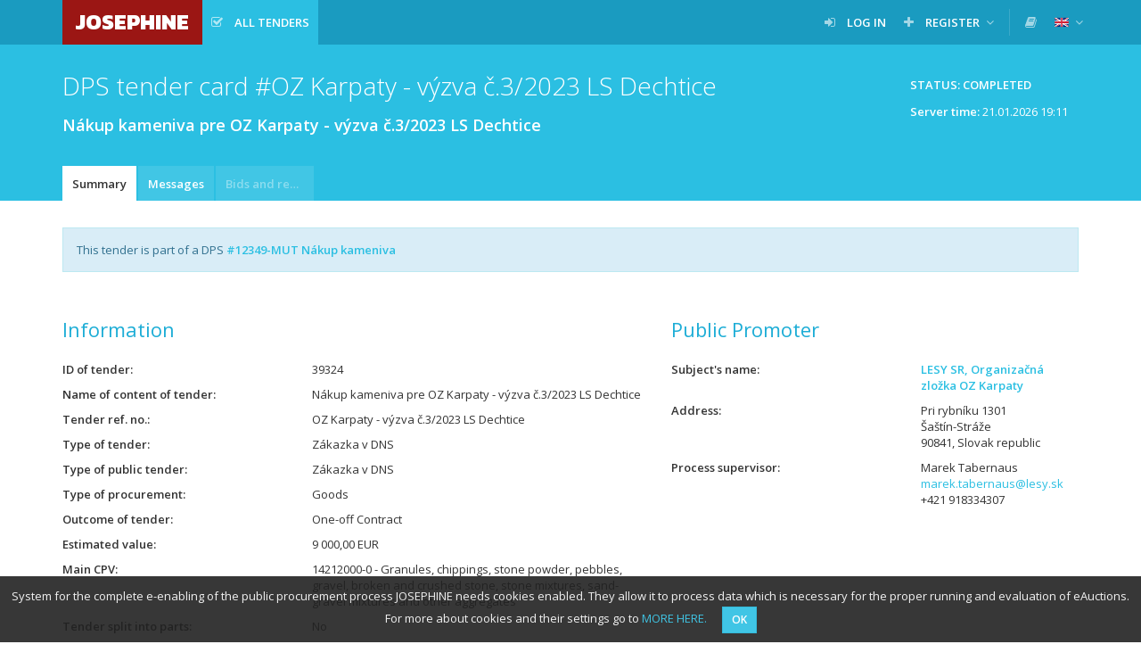

--- FILE ---
content_type: text/html; charset=UTF-8
request_url: https://josephine.proebiz.com/en/tender/39324/summary
body_size: 4682
content:
<!DOCTYPE html>
<html lang="en">
<head>
            <!-- Google Tag Manager -->
        <script>
            (function (w, d, s, l, i) {
                w[l] = w[l] || [];
                w[l].push({
                    'gtm.start':
                        new Date().getTime(), event: 'gtm.js',
                });
                var f = d.getElementsByTagName(s)[0],
                    j = d.createElement(s), dl = l != 'dataLayer' ? '&l=' + l : '';
                j.async = true;
                j.src =
                    'https://www.googletagmanager.com/gtm.js?id=' + i + dl;
                f.parentNode.insertBefore(j, f);
            })(window, document, 'script', 'dataLayer', 'GTM-MFH29GT');
        </script>
        <!-- End Google Tag Manager -->
    
    <meta charset="utf-8">
    <meta name="viewport" content="width=device-width, initial-scale=1">

    <meta name="msapplication-TileColor" content="#ffffff">
    <meta name="msapplication-TileImage" content="/icons/ms-icon-144x144.png">
    <meta name="theme-color" content="#ffffff">
    <link rel="manifest" href="/manifest.json">
    <link rel="apple-touch-icon" sizes="256x256" href="/icons/android-chrome-256x256.png">
    <link rel="icon" type="image/png" sizes="192x192" href="/icons/android-chrome-192x192.png">
    <link rel="apple-touch-icon" sizes="180x180" href="/icons/apple-touch-icon.png">
    <link rel="icon" type="image/png" sizes="32x32" href="/icons/favicon-32x32.png">
    <link rel="icon" type="image/png" sizes="16x16" href="/icons/favicon-16x16.png">
    <link rel="mask-icon" href="/icons/safari-pinned-tab.svg" color="#5bbad5">

    <title>
        JOSEPHINE - Nákup kameniva pre OZ Karpaty  - výzva č.3/2023 LS Dechtice
    </title>
    <base href="/">
        <link href="https://fonts.googleapis.com/css?family=Open+Sans:300,400,600&amp;subset=latin-ext" rel="stylesheet">
    <link href="https://fonts.googleapis.com/css?family=Kanit:800" rel="stylesheet">

    <link rel="stylesheet" href="/build/912.d226def0.css"><link rel="stylesheet" href="/build/848.02aa6f98.css"><link rel="stylesheet" href="/build/theme-blue.fd94e05f.css">

    </head>
<body class="">
<!-- Google Tag Manager (noscript) -->
<noscript>
    <iframe src="https://www.googletagmanager.com/ns.html?id=GTM-MFH29GT" height="0" width="0" style="display:none;visibility:hidden"></iframe>
</noscript>
<!-- End Google Tag Manager (noscript) -->

    <nav class="navbar navbar-default navbar-fixed-top">
        <div class="container">
            <div class="navbar-header">
                <button type="button" class="navbar-toggle collapsed" data-toggle="collapse" data-target="#navbar">
                    <span class="icon-bar"></span>
                    <span class="icon-bar"></span>
                    <span class="icon-bar"></span>
                </button>
                <a class="navbar-brand bg-logo no-margin" href="/en/">
                    JOSEPHINE
                </a>
            </div>
                            <div id="navbar" class="navbar-collapse collapse">
                    
<ul class="nav navbar-nav navbar-left">

        <li class="active ">
        <a  href="/en/public-tenders/all"    title="All tenders" >
                            <span class="fa fa-check-square-o fa-margined"></span>
                                        <span class="navbar-link" style="max-width: inherit;" >All tenders</span>
                                </a>
            </li>


    
    
    
    
    </ul>

<ul class="nav navbar-nav navbar-right">
    
                                

            <li class=" ">
        <a  href="/en/login"   >
                            <span class="fa fa-sign-in fa-margined"></span>
                                        <span class="navbar-link" >Log in</span>
                                </a>
            </li>

            <li class=" dropdown">
        <a   class="dropdown-toggle" data-toggle="dropdown"  >
                            <span class="fa fa-plus fa-margined"></span>
                                        <span class="navbar-link" >Register</span>
                                        <span class="fa fa-angle-down"></span>
                    </a>
                    <ul class="dropdown-menu">
                                                            <li>
                            <a href="/en/register" class="">
                                                                Using password
                            </a>
                        </li>
                                                </ul>
            </li>

    
    <li class="navbar-divider"></li>

                
            <li>
            <a data-open-manuals="/en/manuals-template" title="LIBRARY OF MANUALS AND LINKS">
                <span class="fa fa-book"></span>
            </a>
        </li>
    
            <li class="dropdown">
            <a class="dropdown-toggle" data-toggle="dropdown">
            <span class="navbar-link">
                <img src="/images/flags/en.png" alt="english"
                     title="english" style="">
            </span>
                <span class="fa fa-angle-down"></span>
            </a>
            <ul class="dropdown-menu">
                                                            <li>
                            <a href="/locale-change/2">
                        <span class="fa fa-margined">
                            <img src="/images/flags/cs.png" alt="čeština" title="čeština">
                        </span>
                                čeština
                            </a>
                        </li>
                                                                                                                    <li>
                            <a href="/locale-change/3">
                        <span class="fa fa-margined">
                            <img src="/images/flags/pl.png" alt="polski" title="polski">
                        </span>
                                polski
                            </a>
                        </li>
                                                                                <li>
                            <a href="/locale-change/1">
                        <span class="fa fa-margined">
                            <img src="/images/flags/sk.png" alt="slovenčina" title="slovenčina">
                        </span>
                                slovenčina
                            </a>
                        </li>
                                                </ul>
        </li>
    </ul>
                </div>
                    </div>
    </nav>
                    
    
                    
                        <div class="titlebar">
                <div class="container">
                                            <div class="btn-toolbar">
                                <span class="btn btn-static">
        Status: Completed
    </span>

    
    <div class="clearfix" style="padding: 6px 12px;margin-left: 5px;clear: both;">
        <p class="pull-right">
            <strong>Server time:</strong> <span id="serverTime">21.01.2026 19:11</span>
        </p>
    </div>

                        </div>
                                        <h1 class="">
                                                                DPS tender card
    
    #OZ Karpaty  - výzva č.3/2023 LS Dechtice
    <div class="h1-desc" style="white-space: normal;">
        Nákup kameniva pre OZ Karpaty  - výzva č.3/2023 LS Dechtice
    </div>

                                            </h1>
                </div>
            </div>
            
            <div class="tabsbar">
            <div class="container">
                <ul class="nav nav-tabs">
                            <li class="active   " title="Summary">
        <a  href="/en/tender/39324/summary"  >
            Summary
                    </a>
    </li>

        <li class="   " title="Messages">
        <a  href="/en/tender/39324/message/list"  >
            Messages
                    </a>
    </li>

        <li class="disabled   " title="Bids and requests">
        <a  >
            Bids and requests
                    </a>
    </li>


    
        
                </ul>
            </div>
        </div>
    
    
                
    
    <div class="container">
        <div class="paper">
                                                


    <div class="alert alert-info">
        This tender is part of a DPS

                <a href="/en/tender/7049/summary">            <strong>#12349-MUT Nákup kameniva</strong>
            </a>    </div>

<div class="row">
    <div class="col-md-7">
        <h2>
            Information
        </h2>
        <dl class="dl-horizontal">
            <dt title="ID of tender">ID of tender</dt>
            <dd>
                39324
            </dd>
            <dt title="Name of content of tender">Name of content of tender</dt>
            <dd>
                Nákup kameniva pre OZ Karpaty  - výzva č.3/2023 LS Dechtice
            </dd>
                        <dt title="Tender ref. no.">Tender ref. no.</dt>
            <dd>
                OZ Karpaty  - výzva č.3/2023 LS Dechtice
            </dd>

            
            
            <dt title="Type of tender">Type of tender</dt>
            <dd>
                Zákazka v DNS
            </dd>
            <dt title="Type of public tender">Type of public tender</dt>
            <dd>
                Zákazka v DNS
            </dd>
            <dt title="Type of procurement">Type of procurement</dt>
            <dd>
                                    Goods                            </dd>
                            <dt title="Outcome of tender">Outcome of tender</dt>
                <dd>
                    One-off Contract
                </dd>
                                        <dt title="Estimated value">Estimated value</dt>
                <dd>
                    9 000,00 EUR
                </dd>
            
            
                            <dt title="Main CPV">Main CPV</dt>
                <dd>
                    14212000-0 - Granules, chippings, stone powder, pebbles, gravel, broken and crushed stone, stone mixtures, sand-gravel mixtures and other aggregates
                </dd>
                        
                            <dt title="Tender split into parts">Tender split into parts</dt>
                <dd>No</dd>
            
            
                            <dt title="Electronic auction">Electronic auction</dt>
                <dd>
                    No
                </dd>
                                        <dt title="Centralised tender">Centralised tender</dt>
                <dd>
                    No
                </dd>
                        <dt title="NUTS">NUTS</dt>
            <dd>
                SK - Slovenská republika
            </dd>
                        <dt title="Brief description of tender or procurement">Brief description of tender or procurement</dt>
            <dd>
                <p style="text-overflow: ellipsis; overflow: hidden;">
                    Predmetom zákazky je nákup kameniva rôznych frakcií. Miestom vykládky bude LS Dechtice /919 53 Dechtice č. 326/.
                </p>
            </dd>

                            <dt>Criterion for evaluation of bid</dt>
                <dd>
                    Lowest price
                </dd>
            
                            <dt title="For evaluation the price is determined">For evaluation the price is determined</dt>
                <dd>
                    <p>
                        not including VAT
                    </p>
                </dd>
            
                        
                    </dl>
        <h2>
            Schedule
        </h2>
        <dl class="dl-horizontal">
                                                <dt title="Lehota na predkladanie ponúk">
                        Lehota na predkladanie ponúk
                    </dt>
                    <dd>
                                    <span title="2 years ago">30.03.2023 09:00:00</span>
    
                                            </dd>
                                                    <dt title="Planned opening of bids">
                        Planned opening of bids
                    </dt>
                    <dd>
                                    <span title="2 years ago">30.03.2023 10:00:00</span>
    
                    </dd>
                                                            </dl>
    </div>
    <div class="col-md-5">
                <h2>
                                                Public Promoter
                                    </h2>
        <dl class="dl-horizontal">
            <dt title="Subject&#039;s name">Subject&#039;s name</dt>
            <dd>
                <a href="/en/profile/36038351Karpaty">
                    <strong>
                            LESY SR, Organizačná zložka OZ Karpaty

                    </strong>
                </a>
            </dd>
            <dt title="Address">Address</dt>
            <dd>
                                    Pri rybníku 1301
                    <br>
                    Šaštín-Stráže
                    <br>
                    90841, Slovak republic
                            </dd>
                            <dt title="Process supervisor">Process supervisor</dt>
                <dd>
                                                                        Marek Tabernaus
                        
                                                    <br>
                            <a href="mailto:marek.tabernaus@lesy.sk">marek.tabernaus@lesy.sk</a>
                        
                                                    <br>
                            +421 918334307
                                                            </dd>
                                            </dl>
    </div>
</div>

        
            <h2>
            Documents
        </h2>
    
    
            <table class="table table-striped table-middle table-hover table-rowlink">
            <thead>
            <tr>
                    <th class=" " title="Name of document">
        Name of document
    </th>

                    <th class=" " title="Type">
        Type
    </th>

                    <th class="text-right " title="Size">
        Size
    </th>

                    <th class="text-right " title="Uploaded on">
        Uploaded on
    </th>

                                        <th class=" " title="">
        
    </th>

                            </tr>
            </thead>
            <tbody>
                            <tr >
                    <td>
                                                            <span class="file-icon fa-margined fa fa-file-pdf-o" title="application/pdf"></span>

                                                <span  title="Informacia o vysledku Dechtice.pdf" >
                            Informácia o výsledku vyhodnotenia ponúk
                        </span>
                    </td>
                    <td>
                        Informácia o výsledku vyhodnotenia ponúk
                    </td>
                    <td class="text-right">
                        591.06 KB
                    </td>
                    <td class="text-right">
                                    <span title="2 years ago">05.04.2023 07:55:16</span>
    
                    </td>
                    <td class="rowlink-skip">
                                                    <a href="/en/tender/39324/summary/download/298313" >
                                <span class="fa fa-download" title="Download documents"></span>
                            </a>
                                            </td>
                </tr>
                            <tr >
                    <td>
                                                            <span class="file-icon fa-margined fa fa-file-word-o" title="application/vnd.openxmlformats-officedocument.wordprocessingml.document"></span>

                                                <span  title="Kamenivo_DNS - Vyzva pre cast A-BEZ dopravy – LS Dechtice.docx" >
                            Výzva na predloženie ponuky
                        </span>
                    </td>
                    <td>
                        Súťažné podklady
                    </td>
                    <td class="text-right">
                        102.37 KB
                    </td>
                    <td class="text-right">
                                    <span title="2 years ago">17.03.2023 09:49:20</span>
    
                    </td>
                    <td class="rowlink-skip">
                                                    <a href="/en/tender/39324/summary/download/292599" >
                                <span class="fa fa-download" title="Download documents"></span>
                            </a>
                                            </td>
                </tr>
                            <tr >
                    <td>
                                                            <span class="file-icon fa-margined fa fa-file-excel-o" title="application/vnd.openxmlformats-officedocument.spreadsheetml.sheet"></span>

                                                <span  title="Príloha č. 1 Dodávka kameniva pre LS Dechtice .xlsx" >
                            Príloha č. 1 Výzvy: Rozsah zákazky a cenová ponuka dodávateľa
                        </span>
                    </td>
                    <td>
                        Súťažné podklady
                    </td>
                    <td class="text-right">
                        11.85 KB
                    </td>
                    <td class="text-right">
                                    <span title="2 years ago">17.03.2023 09:49:08</span>
    
                    </td>
                    <td class="rowlink-skip">
                                                    <a href="/en/tender/39324/summary/download/292598" >
                                <span class="fa fa-download" title="Download documents"></span>
                            </a>
                                            </td>
                </tr>
                        </tbody>
        </table>
    


        </div>
    </div>

    <footer class="sticky-footer">
        <div class="container">
            &copy; 2026 PROEBIZ s.r.o. | <a href="/en/support">SUPPORT</a>/<a href="/en/contact">CONTACT</a> - tel: +420 597 587 111, email: houston@proebiz.com | <a href="https://store.proebiz.com/docs/josephine/en/Accessibility_declaration_JOSEPHINE_EN.pdf" target="_blank">Accessibility declaration</a> | JOSEPHINE 2.3
                    </div>
    </footer>

            
        <div id="cookieNotification"
         data-text="System for the complete e-enabling of the public procurement process JOSEPHINE needs cookies enabled. They allow it to process data which is necessary for the proper running and evaluation of eAuctions. For more about cookies and their settings go to"
         data-button="OK"
         data-link="https://store.proebiz.com/docs/josephine/en/Cookies.pdf"
         data-link-text="MORE HERE"
         data-expire="365">
    </div>

    
    
    <div data-app-locale="en"></div>
            <script>
        var translations = {
            ok: 'OK',
            storno: 'Storno',
            close: 'Close',
            login: 'Log in',
            confirmAndClose: 'Confirm and close',
            generating: 'Generating in progress'
        };
    </script>
    <script src="/build/runtime.866c25a7.js" defer></script><script src="/build/518.21388f9d.js" defer></script><script src="/build/692.f3ffbaeb.js" defer></script><script src="/build/51.97c7b55b.js" defer></script><script src="/build/316.7ed7bd0d.js" defer></script><script src="/build/706.9dd71c60.js" defer></script><script src="/build/app.d7edffa9.js" defer></script>
    <script src="/build/cookie-notification.1c2f9846.js" defer></script>
    <script src="/build/check-logged-user.95d869d9.js" defer></script>

    
    <script src="/build/server-time.2b7c3049.js" defer></script>

</body>
</html>


--- FILE ---
content_type: text/javascript
request_url: https://josephine.proebiz.com/build/316.7ed7bd0d.js
body_size: 3173
content:
"use strict";(self.webpackChunk=self.webpackChunk||[]).push([[316],{1034:(e,r,t)=>{var n=t(9565),a=t(9297),o=t(1625),i=t(5213),c=t(7979),u=RegExp.prototype;e.exports=i.correct?function(e){return e.flags}:function(e){return i.correct||!o(u,e)||a(e,"flags")?e.flags:n(c,e)}},2478:(e,r,t)=>{var n=t(9504),a=t(8981),o=Math.floor,i=n("".charAt),c=n("".replace),u=n("".slice),l=/\$([$&'`]|\d{1,2}|<[^>]*>)/g,s=/\$([$&'`]|\d{1,2})/g;e.exports=function(e,r,t,n,v,p){var f=t+e.length,g=n.length,x=s;return void 0!==v&&(v=a(v),x=l),c(p,x,function(a,c){var l;switch(i(c,0)){case"$":return"$";case"&":return e;case"`":return u(r,0,t);case"'":return u(r,f);case"<":l=v[u(c,1,-1)];break;default:var s=+c;if(0===s)return a;if(s>g){var p=o(s/10);return 0===p?a:p<=g?void 0===n[p-1]?i(c,1):n[p-1]+i(c,1):a}l=n[s-1]}return void 0===l?"":l})}},3288:(e,r,t)=>{var n=t(9504),a=t(6840),o=Date.prototype,i="Invalid Date",c="toString",u=n(o[c]),l=n(o.getTime);String(new Date(NaN))!==i&&a(o,c,function(){var e=l(this);return e==e?u(this):i})},3802:(e,r,t)=>{var n=t(9504),a=t(7750),o=t(655),i=t(7452),c=n("".replace),u=RegExp("^["+i+"]+"),l=RegExp("(^|[^"+i+"])["+i+"]+$"),s=function(e){return function(r){var t=o(a(r));return 1&e&&(t=c(t,u,"")),2&e&&(t=c(t,l,"$1")),t}};e.exports={start:s(1),end:s(2),trim:s(3)}},5213:(e,r,t)=>{var n=t(4576),a=t(9039),o=n.RegExp,i=!a(function(){var e=!0;try{o(".","d")}catch(r){e=!1}var r={},t="",n=e?"dgimsy":"gimsy",a=function(e,n){Object.defineProperty(r,e,{get:function(){return t+=n,!0}})},i={dotAll:"s",global:"g",ignoreCase:"i",multiline:"m",sticky:"y"};for(var c in e&&(i.hasIndices="d"),i)a(c,i[c]);return Object.getOwnPropertyDescriptor(o.prototype,"flags").get.call(r)!==n||t!==n});e.exports={correct:i}},5440:(e,r,t)=>{var n=t(8745),a=t(9565),o=t(9504),i=t(9228),c=t(9039),u=t(8551),l=t(4901),s=t(34),v=t(1291),p=t(8014),f=t(655),g=t(7750),x=t(7829),d=t(5966),h=t(2478),y=t(1034),I=t(6682),E=t(8227)("replace"),R=Math.max,$=Math.min,b=o([].concat),m=o([].push),A=o("".indexOf),w=o("".slice),S=function(e){return void 0===e?e:String(e)},k="$0"==="a".replace(/./,"$0"),C=!!/./[E]&&""===/./[E]("a","$0");i("replace",function(e,r,t){var o=C?"$":"$0";return[function(e,t){var n=g(this),o=s(e)?d(e,E):void 0;return o?a(o,e,n,t):a(r,f(n),e,t)},function(e,a){var i=u(this),c=f(e);if("string"==typeof a&&-1===A(a,o)&&-1===A(a,"$<")){var s=t(r,i,c,a);if(s.done)return s.value}var g=l(a);g||(a=f(a));var d,E=f(y(i)),k=-1!==A(E,"g");k&&(d=-1!==A(E,"u"),i.lastIndex=0);for(var C,O=[];null!==(C=I(i,c))&&(m(O,C),k);){""===f(C[0])&&(i.lastIndex=x(c,p(i.lastIndex),d))}for(var D="",T=0,N=0;N<O.length;N++){for(var M,P=f((C=O[N])[0]),_=R($(v(C.index),c.length),0),K=[],j=1;j<C.length;j++)m(K,S(C[j]));var B=C.groups;if(g){var U=b([P],K,_,c);void 0!==B&&m(U,B),M=f(n(a,void 0,U))}else M=h(P,c,_,K,B,a);_>=T&&(D+=w(c,T,_)+M,T=_+P.length)}return D+w(c,T)}]},!!c(function(){var e=/./;return e.exec=function(){var e=[];return e.groups={a:"7"},e},"7"!=="".replace(e,"$<a>")})||!k||C)},6016:(e,r,t)=>{var n=t(9039),a=t(4576).RegExp;e.exports=n(function(){var e=a(".","s");return!(e.dotAll&&e.test("\n")&&"s"===e.flags)})},6682:(e,r,t)=>{var n=t(9565),a=t(8551),o=t(4901),i=t(2195),c=t(7323),u=TypeError;e.exports=function(e,r){var t=e.exec;if(o(t)){var l=n(t,e,r);return null!==l&&a(l),l}if("RegExp"===i(e))return n(c,e,r);throw new u("RegExp#exec called on incompatible receiver")}},7323:(e,r,t)=>{var n,a,o=t(9565),i=t(9504),c=t(655),u=t(7979),l=t(8429),s=t(5745),v=t(2360),p=t(1181).get,f=t(6016),g=t(8814),x=s("native-string-replace",String.prototype.replace),d=RegExp.prototype.exec,h=d,y=i("".charAt),I=i("".indexOf),E=i("".replace),R=i("".slice),$=(a=/b*/g,o(d,n=/a/,"a"),o(d,a,"a"),0!==n.lastIndex||0!==a.lastIndex),b=l.BROKEN_CARET,m=void 0!==/()??/.exec("")[1];($||m||b||f||g)&&(h=function(e){var r,t,n,a,i,l,s,f=this,g=p(f),A=c(e),w=g.raw;if(w)return w.lastIndex=f.lastIndex,r=o(h,w,A),f.lastIndex=w.lastIndex,r;var S=g.groups,k=b&&f.sticky,C=o(u,f),O=f.source,D=0,T=A;if(k&&(C=E(C,"y",""),-1===I(C,"g")&&(C+="g"),T=R(A,f.lastIndex),f.lastIndex>0&&(!f.multiline||f.multiline&&"\n"!==y(A,f.lastIndex-1))&&(O="(?: "+O+")",T=" "+T,D++),t=new RegExp("^(?:"+O+")",C)),m&&(t=new RegExp("^"+O+"$(?!\\s)",C)),$&&(n=f.lastIndex),a=o(d,k?t:f,T),k?a?(a.input=R(a.input,D),a[0]=R(a[0],D),a.index=f.lastIndex,f.lastIndex+=a[0].length):f.lastIndex=0:$&&a&&(f.lastIndex=f.global?a.index+a[0].length:n),m&&a&&a.length>1&&o(x,a[0],t,function(){for(i=1;i<arguments.length-2;i++)void 0===arguments[i]&&(a[i]=void 0)}),a&&S)for(a.groups=l=v(null),i=0;i<S.length;i++)l[(s=S[i])[0]]=a[s[1]];return a}),e.exports=h},7452:e=>{e.exports="\t\n\v\f\r                　\u2028\u2029\ufeff"},7495:(e,r,t)=>{var n=t(6518),a=t(7323);n({target:"RegExp",proto:!0,forced:/./.exec!==a},{exec:a})},7829:(e,r,t)=>{var n=t(8183).charAt;e.exports=function(e,r,t){return r+(t?n(e,r).length:1)}},7979:(e,r,t)=>{var n=t(8551);e.exports=function(){var e=n(this),r="";return e.hasIndices&&(r+="d"),e.global&&(r+="g"),e.ignoreCase&&(r+="i"),e.multiline&&(r+="m"),e.dotAll&&(r+="s"),e.unicode&&(r+="u"),e.unicodeSets&&(r+="v"),e.sticky&&(r+="y"),r}},8183:(e,r,t)=>{var n=t(9504),a=t(1291),o=t(655),i=t(7750),c=n("".charAt),u=n("".charCodeAt),l=n("".slice),s=function(e){return function(r,t){var n,s,v=o(i(r)),p=a(t),f=v.length;return p<0||p>=f?e?"":void 0:(n=u(v,p))<55296||n>56319||p+1===f||(s=u(v,p+1))<56320||s>57343?e?c(v,p):n:e?l(v,p,p+2):s-56320+(n-55296<<10)+65536}};e.exports={codeAt:s(!1),charAt:s(!0)}},8429:(e,r,t)=>{var n=t(9039),a=t(4576).RegExp,o=n(function(){var e=a("a","y");return e.lastIndex=2,null!==e.exec("abcd")}),i=o||n(function(){return!a("a","y").sticky}),c=o||n(function(){var e=a("^r","gy");return e.lastIndex=2,null!==e.exec("str")});e.exports={BROKEN_CARET:c,MISSED_STICKY:i,UNSUPPORTED_Y:o}},8814:(e,r,t)=>{var n=t(9039),a=t(4576).RegExp;e.exports=n(function(){var e=a("(?<a>b)","g");return"b"!==e.exec("b").groups.a||"bc"!=="b".replace(e,"$<a>c")})},9228:(e,r,t)=>{t(7495);var n=t(9565),a=t(6840),o=t(7323),i=t(9039),c=t(8227),u=t(6699),l=c("species"),s=RegExp.prototype;e.exports=function(e,r,t,v){var p=c(e),f=!i(function(){var r={};return r[p]=function(){return 7},7!==""[e](r)}),g=f&&!i(function(){var r=!1,t=/a/;if("split"===e){var n={};n[l]=function(){return t},(t={constructor:n,flags:""})[p]=/./[p]}return t.exec=function(){return r=!0,null},t[p](""),!r});if(!f||!g||t){var x=/./[p],d=r(p,""[e],function(e,r,t,a,i){var c=r.exec;return c===o||c===s.exec?f&&!i?{done:!0,value:n(x,r,t,a)}:{done:!0,value:n(e,t,r,a)}:{done:!1}});a(String.prototype,e,d[0]),a(s,p,d[1])}v&&u(s[p],"sham",!0)}}}]);

--- FILE ---
content_type: text/javascript
request_url: https://josephine.proebiz.com/build/51.97c7b55b.js
body_size: 12336
content:
"use strict";(self.webpackChunk=self.webpackChunk||[]).push([[51],{81:(t,r,e)=>{var n=e(9565),o=e(9306),i=e(8551),c=e(6823),a=e(851),u=TypeError;t.exports=function(t,r){var e=arguments.length<2?a(t):r;if(o(e))return i(n(e,t));throw new u(c(t)+" is not iterable")}},235:(t,r,e)=>{var n=e(9213).forEach,o=e(4598)("forEach");t.exports=o?[].forEach:function(t){return n(this,t,arguments.length>1?arguments[1]:void 0)}},280:(t,r,e)=>{var n=e(6518),o=e(7751),i=e(6395),c=e(550),a=e(916).CONSTRUCTOR,u=e(3438),f=o("Promise"),s=i&&!a;n({target:"Promise",stat:!0,forced:i||a},{resolve:function(t){return u(s&&this===f?c:this,t)}})},287:(t,r,e)=>{e(6518)({target:"Object",stat:!0},{setPrototypeOf:e(2967)})},298:(t,r,e)=>{var n=e(2195),o=e(5397),i=e(8480).f,c=e(7680),a="object"==typeof window&&window&&Object.getOwnPropertyNames?Object.getOwnPropertyNames(window):[];t.exports.f=function(t){return a&&"Window"===n(t)?function(t){try{return i(t)}catch(t){return c(a)}}(t):i(o(t))}},397:(t,r,e)=>{var n=e(7751);t.exports=n("document","documentElement")},436:(t,r,e)=>{var n,o,i,c,a=e(6518),u=e(6395),f=e(8574),s=e(4576),p=e(9167),v=e(9565),l=e(6840),h=e(2967),d=e(687),y=e(7633),g=e(9306),m=e(4901),b=e(34),w=e(679),x=e(2293),O=e(9225).set,E=e(1955),S=e(3138),j=e(1103),T=e(8265),P=e(1181),R=e(550),N=e(916),C=e(6043),A="Promise",k=N.CONSTRUCTOR,F=N.REJECTION_EVENT,I=N.SUBCLASSING,_=P.getterFor(A),D=P.set,U=R&&R.prototype,B=R,J=U,L=s.TypeError,M=s.document,W=s.process,G=C.f,$=G,z=!!(M&&M.createEvent&&s.dispatchEvent),q="unhandledrejection",V=function(t){var r;return!(!b(t)||!m(r=t.then))&&r},Y=function(t,r){var e,n,o,i=r.value,c=1===r.state,a=c?t.ok:t.fail,u=t.resolve,f=t.reject,s=t.domain;try{a?(c||(2===r.rejection&&Z(r),r.rejection=1),!0===a?e=i:(s&&s.enter(),e=a(i),s&&(s.exit(),o=!0)),e===t.promise?f(new L("Promise-chain cycle")):(n=V(e))?v(n,e,u,f):u(e)):f(i)}catch(t){s&&!o&&s.exit(),f(t)}},H=function(t,r){t.notified||(t.notified=!0,E(function(){for(var e,n=t.reactions;e=n.get();)Y(e,t);t.notified=!1,r&&!t.rejection&&Q(t)}))},K=function(t,r,e){var n,o;z?((n=M.createEvent("Event")).promise=r,n.reason=e,n.initEvent(t,!1,!0),s.dispatchEvent(n)):n={promise:r,reason:e},!F&&(o=s["on"+t])?o(n):t===q&&S("Unhandled promise rejection",e)},Q=function(t){v(O,s,function(){var r,e=t.facade,n=t.value;if(X(t)&&(r=j(function(){f?W.emit("unhandledRejection",n,e):K(q,e,n)}),t.rejection=f||X(t)?2:1,r.error))throw r.value})},X=function(t){return 1!==t.rejection&&!t.parent},Z=function(t){v(O,s,function(){var r=t.facade;f?W.emit("rejectionHandled",r):K("rejectionhandled",r,t.value)})},tt=function(t,r,e){return function(n){t(r,n,e)}},rt=function(t,r,e){t.done||(t.done=!0,e&&(t=e),t.value=r,t.state=2,H(t,!0))},et=function(t,r,e){if(!t.done){t.done=!0,e&&(t=e);try{if(t.facade===r)throw new L("Promise can't be resolved itself");var n=V(r);n?E(function(){var e={done:!1};try{v(n,r,tt(et,e,t),tt(rt,e,t))}catch(r){rt(e,r,t)}}):(t.value=r,t.state=1,H(t,!1))}catch(r){rt({done:!1},r,t)}}};if(k&&(J=(B=function(t){w(this,J),g(t),v(n,this);var r=_(this);try{t(tt(et,r),tt(rt,r))}catch(t){rt(r,t)}}).prototype,(n=function(t){D(this,{type:A,done:!1,notified:!1,parent:!1,reactions:new T,rejection:!1,state:0,value:null})}).prototype=l(J,"then",function(t,r){var e=_(this),n=G(x(this,B));return e.parent=!0,n.ok=!m(t)||t,n.fail=m(r)&&r,n.domain=f?W.domain:void 0,0===e.state?e.reactions.add(n):E(function(){Y(n,e)}),n.promise}),o=function(){var t=new n,r=_(t);this.promise=t,this.resolve=tt(et,r),this.reject=tt(rt,r)},C.f=G=function(t){return t===B||t===i?new o(t):$(t)},!u&&m(R)&&U!==Object.prototype)){c=U.then,I||l(U,"then",function(t,r){var e=this;return new B(function(t,r){v(c,e,t,r)}).then(t,r)},{unsafe:!0});try{delete U.constructor}catch(t){}h&&h(U,J)}a({global:!0,constructor:!0,wrap:!0,forced:k},{Promise:B}),i=p.Promise,d(B,A,!1,!0),y(A)},511:(t,r,e)=>{var n=e(9167),o=e(9297),i=e(1951),c=e(4913).f;t.exports=function(t){var r=n.Symbol||(n.Symbol={});o(r,t)||c(r,t,{value:i.f(t)})}},537:(t,r,e)=>{var n=e(550),o=e(4428),i=e(916).CONSTRUCTOR;t.exports=i||!o(function(t){n.all(t).then(void 0,function(){})})},550:(t,r,e)=>{var n=e(4576);t.exports=n.Promise},566:(t,r,e)=>{var n=e(9504),o=e(9306),i=e(34),c=e(9297),a=e(7680),u=e(616),f=Function,s=n([].concat),p=n([].join),v={};t.exports=u?f.bind:function(t){var r=o(this),e=r.prototype,n=a(arguments,1),u=function(){var e=s(n,a(arguments));return this instanceof u?function(t,r,e){if(!c(v,r)){for(var n=[],o=0;o<r;o++)n[o]="a["+o+"]";v[r]=f("C,a","return new C("+p(n,",")+")")}return v[r](t,e)}(r,e.length,e):r.apply(t,e)};return i(e)&&(u.prototype=e),u}},597:(t,r,e)=>{var n=e(9039),o=e(8227),i=e(9519),c=o("species");t.exports=function(t){return i>=51||!n(function(){var r=[];return(r.constructor={})[c]=function(){return{foo:1}},1!==r[t](Boolean).foo})}},655:(t,r,e)=>{var n=e(6955),o=String;t.exports=function(t){if("Symbol"===n(t))throw new TypeError("Cannot convert a Symbol value to a string");return o(t)}},679:(t,r,e)=>{var n=e(1625),o=TypeError;t.exports=function(t,r){if(n(r,t))return t;throw new o("Incorrect invocation")}},687:(t,r,e)=>{var n=e(4913).f,o=e(9297),i=e(8227)("toStringTag");t.exports=function(t,r,e){t&&!e&&(t=t.prototype),t&&!o(t,i)&&n(t,i,{configurable:!0,value:r})}},747:(t,r,e)=>{var n=e(6699),o=e(6193),i=e(4659),c=Error.captureStackTrace;t.exports=function(t,r,e,a){i&&(c?c(t,r):n(t,"stack",o(e,a)))}},788:(t,r,e)=>{var n=e(34),o=e(2195),i=e(8227)("match");t.exports=function(t){var r;return n(t)&&(void 0!==(r=t[i])?!!r:"RegExp"===o(t))}},851:(t,r,e)=>{var n=e(6955),o=e(5966),i=e(4117),c=e(6269),a=e(8227)("iterator");t.exports=function(t){if(!i(t))return o(t,a)||o(t,"@@iterator")||c[n(t)]}},875:(t,r,e)=>{var n=e(6518),o=e(9039),i=e(8981),c=e(2787),a=e(2211);n({target:"Object",stat:!0,forced:o(function(){c(1)}),sham:!a},{getPrototypeOf:function(t){return c(i(t))}})},916:(t,r,e)=>{var n=e(4576),o=e(550),i=e(4901),c=e(2796),a=e(3706),u=e(8227),f=e(4215),s=e(6395),p=e(9519),v=o&&o.prototype,l=u("species"),h=!1,d=i(n.PromiseRejectionEvent),y=c("Promise",function(){var t=a(o),r=t!==String(o);if(!r&&66===p)return!0;if(s&&(!v.catch||!v.finally))return!0;if(!p||p<51||!/native code/.test(t)){var e=new o(function(t){t(1)}),n=function(t){t(function(){},function(){})};if((e.constructor={})[l]=n,!(h=e.then(function(){})instanceof n))return!0}return!(r||"BROWSER"!==f&&"DENO"!==f||d)});t.exports={CONSTRUCTOR:y,REJECTION_EVENT:d,SUBCLASSING:h}},1056:(t,r,e)=>{var n=e(4913).f;t.exports=function(t,r,e){e in t||n(t,e,{configurable:!0,get:function(){return r[e]},set:function(t){r[e]=t}})}},1072:(t,r,e)=>{var n=e(1828),o=e(8727);t.exports=Object.keys||function(t){return n(t,o)}},1103:t=>{t.exports=function(t){try{return{error:!1,value:t()}}catch(t){return{error:!0,value:t}}}},1296:(t,r,e)=>{var n=e(4495);t.exports=n&&!!Symbol.for&&!!Symbol.keyFor},1436:(t,r,e)=>{var n=e(8227)("match");t.exports=function(t){var r=/./;try{"/./"[t](r)}catch(e){try{return r[n]=!1,"/./"[t](r)}catch(t){}}return!1}},1469:(t,r,e)=>{var n=e(7433);t.exports=function(t,r){return new(n(t))(0===r?0:r)}},1481:(t,r,e)=>{var n=e(6518),o=e(6043);n({target:"Promise",stat:!0,forced:e(916).CONSTRUCTOR},{reject:function(t){var r=o.f(this);return(0,r.reject)(t),r.promise}})},1510:(t,r,e)=>{var n=e(6518),o=e(7751),i=e(9297),c=e(655),a=e(5745),u=e(1296),f=a("string-to-symbol-registry"),s=a("symbol-to-string-registry");n({target:"Symbol",stat:!0,forced:!u},{for:function(t){var r=c(t);if(i(f,r))return f[r];var e=o("Symbol")(r);return f[r]=e,s[e]=r,e}})},1629:(t,r,e)=>{var n=e(6518),o=e(235);n({target:"Array",proto:!0,forced:[].forEach!==o},{forEach:o})},1699:(t,r,e)=>{var n=e(6518),o=e(9504),i=e(5749),c=e(7750),a=e(655),u=e(1436),f=o("".indexOf);n({target:"String",proto:!0,forced:!u("includes")},{includes:function(t){return!!~f(a(c(this)),a(i(t)),arguments.length>1?arguments[1]:void 0)}})},1767:t=>{t.exports=function(t){return{iterator:t,next:t.next,done:!1}}},1951:(t,r,e)=>{var n=e(8227);r.f=n},1955:(t,r,e)=>{var n,o,i,c,a,u=e(4576),f=e(3389),s=e(6080),p=e(9225).set,v=e(8265),l=e(9544),h=e(4265),d=e(7860),y=e(8574),g=u.MutationObserver||u.WebKitMutationObserver,m=u.document,b=u.process,w=u.Promise,x=f("queueMicrotask");if(!x){var O=new v,E=function(){var t,r;for(y&&(t=b.domain)&&t.exit();r=O.get();)try{r()}catch(t){throw O.head&&n(),t}t&&t.enter()};l||y||d||!g||!m?!h&&w&&w.resolve?((c=w.resolve(void 0)).constructor=w,a=s(c.then,c),n=function(){a(E)}):y?n=function(){b.nextTick(E)}:(p=s(p,u),n=function(){p(E)}):(o=!0,i=m.createTextNode(""),new g(E).observe(i,{characterData:!0}),n=function(){i.data=o=!o}),x=function(t){O.head||n(),O.add(t)}}t.exports=x},2003:(t,r,e)=>{var n=e(6518),o=e(6395),i=e(916).CONSTRUCTOR,c=e(550),a=e(7751),u=e(4901),f=e(6840),s=c&&c.prototype;if(n({target:"Promise",proto:!0,forced:i,real:!0},{catch:function(t){return this.then(void 0,t)}}),!o&&u(c)){var p=a("Promise").prototype.catch;s.catch!==p&&f(s,"catch",p,{unsafe:!0})}},2106:(t,r,e)=>{var n=e(283),o=e(4913);t.exports=function(t,r,e){return e.get&&n(e.get,r,{getter:!0}),e.set&&n(e.set,r,{setter:!0}),o.f(t,r,e)}},2140:(t,r,e)=>{var n={};n[e(8227)("toStringTag")]="z",t.exports="[object z]"===String(n)},2211:(t,r,e)=>{var n=e(9039);t.exports=!n(function(){function t(){}return t.prototype.constructor=null,Object.getPrototypeOf(new t)!==t.prototype})},2278:(t,r,e)=>{var n=e(3724),o=e(4913),i=e(6980);t.exports=function(t,r,e){n?o.f(t,r,i(0,e)):t[r]=e}},2293:(t,r,e)=>{var n=e(8551),o=e(5548),i=e(4117),c=e(8227)("species");t.exports=function(t,r){var e,a=n(t).constructor;return void 0===a||i(e=n(a)[c])?r:o(e)}},2360:(t,r,e)=>{var n,o=e(8551),i=e(6801),c=e(8727),a=e(421),u=e(397),f=e(4055),s=e(6119),p="prototype",v="script",l=s("IE_PROTO"),h=function(){},d=function(t){return"<"+v+">"+t+"</"+v+">"},y=function(t){t.write(d("")),t.close();var r=t.parentWindow.Object;return t=null,r},g=function(){try{n=new ActiveXObject("htmlfile")}catch(t){}var t,r,e;g="undefined"!=typeof document?document.domain&&n?y(n):(r=f("iframe"),e="java"+v+":",r.style.display="none",u.appendChild(r),r.src=String(e),(t=r.contentWindow.document).open(),t.write(d("document.F=Object")),t.close(),t.F):y(n);for(var o=c.length;o--;)delete g[p][c[o]];return g()};a[l]=!0,t.exports=Object.create||function(t,r){var e;return null!==t?(h[p]=o(t),e=new h,h[p]=null,e[l]=t):e=g(),void 0===r?e:i.f(e,r)}},2603:(t,r,e)=>{var n=e(655);t.exports=function(t,r){return void 0===t?arguments.length<2?"":r:n(t)}},2652:(t,r,e)=>{var n=e(6080),o=e(9565),i=e(8551),c=e(6823),a=e(4209),u=e(6198),f=e(1625),s=e(81),p=e(851),v=e(9539),l=TypeError,h=function(t,r){this.stopped=t,this.result=r},d=h.prototype;t.exports=function(t,r,e){var y,g,m,b,w,x,O,E=e&&e.that,S=!(!e||!e.AS_ENTRIES),j=!(!e||!e.IS_RECORD),T=!(!e||!e.IS_ITERATOR),P=!(!e||!e.INTERRUPTED),R=n(r,E),N=function(t){return y&&v(y,"normal"),new h(!0,t)},C=function(t){return S?(i(t),P?R(t[0],t[1],N):R(t[0],t[1])):P?R(t,N):R(t)};if(j)y=t.iterator;else if(T)y=t;else{if(!(g=p(t)))throw new l(c(t)+" is not iterable");if(a(g)){for(m=0,b=u(t);b>m;m++)if((w=C(t[m]))&&f(d,w))return w;return new h(!1)}y=s(t,g)}for(x=j?t.next:y.next;!(O=o(x,y)).done;){try{w=C(O.value)}catch(t){v(y,"throw",t)}if("object"==typeof w&&w&&f(d,w))return w}return new h(!1)}},2675:(t,r,e)=>{e(6761),e(1510),e(7812),e(3110),e(9773)},2787:(t,r,e)=>{var n=e(9297),o=e(4901),i=e(8981),c=e(6119),a=e(2211),u=c("IE_PROTO"),f=Object,s=f.prototype;t.exports=a?f.getPrototypeOf:function(t){var r=i(t);if(n(r,u))return r[u];var e=r.constructor;return o(e)&&r instanceof e?e.prototype:r instanceof f?s:null}},2812:t=>{var r=TypeError;t.exports=function(t,e){if(t<e)throw new r("Not enough arguments");return t}},2967:(t,r,e)=>{var n=e(6706),o=e(34),i=e(7750),c=e(3506);t.exports=Object.setPrototypeOf||("__proto__"in{}?function(){var t,r=!1,e={};try{(t=n(Object.prototype,"__proto__","set"))(e,[]),r=e instanceof Array}catch(t){}return function(e,n){return i(e),c(n),o(e)?(r?t(e,n):e.__proto__=n,e):e}}():void 0)},3110:(t,r,e)=>{var n=e(6518),o=e(7751),i=e(8745),c=e(9565),a=e(9504),u=e(9039),f=e(4376),s=e(4901),p=e(5810),v=e(757),l=e(2195),h=e(655),d=e(7680),y=e(5854),g=e(3392),m=e(4495),b=e(7819),w=String,x=o("JSON","stringify"),O=a(/./.exec),E=a("".charAt),S=a("".charCodeAt),j=a("".replace),T=a("".slice),P=a([].push),R=a(1.1.toString),N=/[\uD800-\uDFFF]/g,C=/^[\uD800-\uDBFF]$/,A=/^[\uDC00-\uDFFF]$/,k=g(),F=k.length,I=!m||u(function(){var t=o("Symbol")("stringify detection");return"[null]"!==x([t])||"{}"!==x({a:t})||"{}"!==x(Object(t))}),_=u(function(){return'"\\udf06\\ud834"'!==x("\udf06\ud834")||'"\\udead"'!==x("\udead")}),D=I?function(t,r){var e=d(arguments),n=B(r);if(s(n)||void 0!==t&&!v(t))return e[1]=function(t,r){if(s(n)&&(r=c(n,this,w(t),r)),!v(r))return r},i(x,null,e)}:x,U=function(t,r,e){var n=E(e,r-1),o=E(e,r+1);return O(C,t)&&!O(A,o)||O(A,t)&&!O(C,n)?"\\u"+R(S(t,0),16):t},B=function(t){if(s(t))return t;if(f(t)){for(var r=t.length,e=[],n=0;n<r;n++){var o=t[n];"string"==typeof o?P(e,o):"number"!=typeof o&&"Number"!==l(o)&&"String"!==l(o)||P(e,h(o))}var i=e.length,c=!0;return function(t,r){if(c)return c=!1,r;if(f(this))return r;for(var n=0;n<i;n++)if(e[n]===t)return r}}};x&&n({target:"JSON",stat:!0,arity:3,forced:I||_||!b},{stringify:function(t,r,e){var n=B(r),o=[],i=D(t,function(t,r){var e=s(n)?c(n,this,w(t),r):r;return!b&&p(e)?k+(P(o,e.rawJSON)-1):e},e);if("string"!=typeof i)return i;if(_&&(i=j(i,N,U)),b)return i;for(var a="",u=i.length,f=0;f<u;f++){var v=E(i,f);if('"'===v){var l=y(i,++f).end-1,h=T(i,f,l);a+=T(h,0,F)===k?o[T(h,F)]:'"'+h+'"',f=l}else a+=v}return a}})},3138:t=>{t.exports=function(t,r){try{1===arguments.length?console.error(t):console.error(t,r)}catch(t){}}},3167:(t,r,e)=>{var n=e(4901),o=e(34),i=e(2967);t.exports=function(t,r,e){var c,a;return i&&n(c=r.constructor)&&c!==e&&o(a=c.prototype)&&a!==e.prototype&&i(t,a),t}},3179:(t,r,e)=>{var n=e(2140),o=e(6955);t.exports=n?{}.toString:function(){return"[object "+o(this)+"]"}},3362:(t,r,e)=>{e(436),e(6499),e(2003),e(7743),e(1481),e(280)},3389:(t,r,e)=>{var n=e(4576),o=e(3724),i=Object.getOwnPropertyDescriptor;t.exports=function(t){if(!o)return n[t];var r=i(n,t);return r&&r.value}},3438:(t,r,e)=>{var n=e(8551),o=e(34),i=e(6043);t.exports=function(t,r){if(n(t),o(r)&&r.constructor===t)return r;var e=i.f(t);return(0,e.resolve)(r),e.promise}},3506:(t,r,e)=>{var n=e(3925),o=String,i=TypeError;t.exports=function(t){if(n(t))return t;throw new i("Can't set "+o(t)+" as a prototype")}},3517:(t,r,e)=>{var n=e(9504),o=e(9039),i=e(4901),c=e(6955),a=e(7751),u=e(3706),f=function(){},s=a("Reflect","construct"),p=/^\s*(?:class|function)\b/,v=n(p.exec),l=!p.test(f),h=function(t){if(!i(t))return!1;try{return s(f,[],t),!0}catch(t){return!1}},d=function(t){if(!i(t))return!1;switch(c(t)){case"AsyncFunction":case"GeneratorFunction":case"AsyncGeneratorFunction":return!1}try{return l||!!v(p,u(t))}catch(t){return!0}};d.sham=!0,t.exports=!s||o(function(){var t;return h(h.call)||!h(Object)||!h(function(){t=!0})||t})?d:h},3548:(t,r,e)=>{var n=e(3724),o=e(2106),i=e(34),c=e(3925),a=e(8981),u=e(7750),f=Object.getPrototypeOf,s=Object.setPrototypeOf,p=Object.prototype,v="__proto__";if(n&&f&&s&&!(v in p))try{o(p,v,{configurable:!0,get:function(){return f(a(this))},set:function(t){var r=u(this);c(t)&&i(r)&&s(r,t)}})}catch(t){}},3925:(t,r,e)=>{var n=e(34);t.exports=function(t){return n(t)||null===t}},4114:(t,r,e)=>{var n=e(6518),o=e(8981),i=e(6198),c=e(4527),a=e(6837);n({target:"Array",proto:!0,arity:1,forced:e(9039)(function(){return 4294967297!==[].push.call({length:4294967296},1)})||!function(){try{Object.defineProperty([],"length",{writable:!1}).push()}catch(t){return t instanceof TypeError}}()},{push:function(t){var r=o(this),e=i(r),n=arguments.length;a(e+n);for(var u=0;u<n;u++)r[e]=arguments[u],e++;return c(r,e),e}})},4170:(t,r,e)=>{var n=e(6518),o=e(566);n({target:"Function",proto:!0,forced:Function.bind!==o},{bind:o})},4185:(t,r,e)=>{var n=e(6518),o=e(3724),i=e(4913).f;n({target:"Object",stat:!0,forced:Object.defineProperty!==i,sham:!o},{defineProperty:i})},4209:(t,r,e)=>{var n=e(8227),o=e(6269),i=n("iterator"),c=Array.prototype;t.exports=function(t){return void 0!==t&&(o.Array===t||c[i]===t)}},4215:(t,r,e)=>{var n=e(4576),o=e(2839),i=e(2195),c=function(t){return o.slice(0,t.length)===t};t.exports=c("Bun/")?"BUN":c("Cloudflare-Workers")?"CLOUDFLARE":c("Deno/")?"DENO":c("Node.js/")?"NODE":n.Bun&&"string"==typeof Bun.version?"BUN":n.Deno&&"object"==typeof Deno.version?"DENO":"process"===i(n.process)?"NODE":n.window&&n.document?"BROWSER":"REST"},4265:(t,r,e)=>{var n=e(2839);t.exports=/ipad|iphone|ipod/i.test(n)&&"undefined"!=typeof Pebble},4376:(t,r,e)=>{var n=e(2195);t.exports=Array.isArray||function(t){return"Array"===n(t)}},4423:(t,r,e)=>{var n=e(6518),o=e(9617).includes,i=e(9039),c=e(6469);n({target:"Array",proto:!0,forced:i(function(){return!Array(1).includes()})},{includes:function(t){return o(this,t,arguments.length>1?arguments[1]:void 0)}}),c("includes")},4428:(t,r,e)=>{var n=e(8227)("iterator"),o=!1;try{var i=0,c={next:function(){return{done:!!i++}},return:function(){o=!0}};c[n]=function(){return this},Array.from(c,function(){throw 2})}catch(t){}t.exports=function(t,r){try{if(!r&&!o)return!1}catch(t){return!1}var e=!1;try{var i={};i[n]=function(){return{next:function(){return{done:e=!0}}}},t(i)}catch(t){}return e}},4527:(t,r,e)=>{var n=e(3724),o=e(4376),i=TypeError,c=Object.getOwnPropertyDescriptor,a=n&&!function(){if(void 0!==this)return!0;try{Object.defineProperty([],"length",{writable:!1}).length=1}catch(t){return t instanceof TypeError}}();t.exports=a?function(t,r){if(o(t)&&!c(t,"length").writable)throw new i("Cannot set read only .length");return t.length=r}:function(t,r){return t.length=r}},4549:(t,r,e)=>{var n=e(4576);t.exports=function(t,r){var e=n.Iterator,o=e&&e.prototype,i=o&&o[t],c=!1;if(i)try{i.call({next:function(){return{done:!0}},return:function(){c=!0}},-1)}catch(t){t instanceof r||(c=!1)}if(!c)return i}},4598:(t,r,e)=>{var n=e(9039);t.exports=function(t,r){var e=[][t];return!!e&&n(function(){e.call(null,r||function(){return 1},1)})}},4601:(t,r,e)=>{var n=e(7751),o=e(9297),i=e(6699),c=e(1625),a=e(2967),u=e(7740),f=e(1056),s=e(3167),p=e(2603),v=e(7584),l=e(747),h=e(3724),d=e(6395);t.exports=function(t,r,e,y){var g="stackTraceLimit",m=y?2:1,b=t.split("."),w=b[b.length-1],x=n.apply(null,b);if(x){var O=x.prototype;if(!d&&o(O,"cause")&&delete O.cause,!e)return x;var E=n("Error"),S=r(function(t,r){var e=p(y?r:t,void 0),n=y?new x(t):new x;return void 0!==e&&i(n,"message",e),l(n,S,n.stack,2),this&&c(O,this)&&s(n,this,S),arguments.length>m&&v(n,arguments[m]),n});if(S.prototype=O,"Error"!==w?a?a(S,E):u(S,E,{name:!0}):h&&g in x&&(f(S,x,g),f(S,x,"prepareStackTrace")),u(S,x),!d)try{O.name!==w&&i(O,"name",w),O.constructor=S}catch(t){}return S}}},4659:(t,r,e)=>{var n=e(9039),o=e(6980);t.exports=!n(function(){var t=new Error("a");return!("stack"in t)||(Object.defineProperty(t,"stack",o(1,7)),7!==t.stack)})},5548:(t,r,e)=>{var n=e(3517),o=e(6823),i=TypeError;t.exports=function(t){if(n(t))return t;throw new i(o(t)+" is not a constructor")}},5749:(t,r,e)=>{var n=e(788),o=TypeError;t.exports=function(t){if(n(t))throw new o("The method doesn't accept regular expressions");return t}},5810:(t,r,e)=>{var n=e(34),o=e(1181).get;t.exports=function(t){if(!n(t))return!1;var r=o(t);return!!r&&"RawJSON"===r.type}},5854:(t,r,e)=>{var n=e(9504),o=e(9297),i=SyntaxError,c=parseInt,a=String.fromCharCode,u=n("".charAt),f=n("".slice),s=n(/./.exec),p={'\\"':'"',"\\\\":"\\","\\/":"/","\\b":"\b","\\f":"\f","\\n":"\n","\\r":"\r","\\t":"\t"},v=/^[\da-f]{4}$/i,l=/^[\u0000-\u001F]$/;t.exports=function(t,r){for(var e=!0,n="";r<t.length;){var h=u(t,r);if("\\"===h){var d=f(t,r,r+2);if(o(p,d))n+=p[d],r+=2;else{if("\\u"!==d)throw new i('Unknown escape sequence: "'+d+'"');var y=f(t,r+=2,r+4);if(!s(v,y))throw new i("Bad Unicode escape at: "+r);n+=a(c(y,16)),r+=4}}else{if('"'===h){e=!1,r++;break}if(s(l,h))throw new i("Bad control character in string literal at: "+r);n+=h,r++}}if(e)throw new i("Unterminated string at: "+r);return{value:n,end:r}}},6043:(t,r,e)=>{var n=e(9306),o=TypeError,i=function(t){var r,e;this.promise=new t(function(t,n){if(void 0!==r||void 0!==e)throw new o("Bad Promise constructor");r=t,e=n}),this.resolve=n(r),this.reject=n(e)};t.exports.f=function(t){return new i(t)}},6080:(t,r,e)=>{var n=e(7476),o=e(9306),i=e(616),c=n(n.bind);t.exports=function(t,r){return o(t),void 0===r?t:i?c(t,r):function(){return t.apply(r,arguments)}}},6099:(t,r,e)=>{var n=e(2140),o=e(6840),i=e(3179);n||o(Object.prototype,"toString",i,{unsafe:!0})},6193:(t,r,e)=>{var n=e(9504),o=Error,i=n("".replace),c=String(new o("zxcasd").stack),a=/\n\s*at [^:]*:[^\n]*/,u=a.test(c);t.exports=function(t,r){if(u&&"string"==typeof t&&!o.prepareStackTrace)for(;r--;)t=i(t,a,"");return t}},6269:t=>{t.exports={}},6280:(t,r,e)=>{var n=e(6518),o=e(4576),i=e(8745),c=e(4601),a="WebAssembly",u=o[a],f=7!==new Error("e",{cause:7}).cause,s=function(t,r){var e={};e[t]=c(t,r,f),n({global:!0,constructor:!0,arity:1,forced:f},e)},p=function(t,r){if(u&&u[t]){var e={};e[t]=c(a+"."+t,r,f),n({target:a,stat:!0,constructor:!0,arity:1,forced:f},e)}};s("Error",function(t){return function(r){return i(t,this,arguments)}}),s("EvalError",function(t){return function(r){return i(t,this,arguments)}}),s("RangeError",function(t){return function(r){return i(t,this,arguments)}}),s("ReferenceError",function(t){return function(r){return i(t,this,arguments)}}),s("SyntaxError",function(t){return function(r){return i(t,this,arguments)}}),s("TypeError",function(t){return function(r){return i(t,this,arguments)}}),s("URIError",function(t){return function(r){return i(t,this,arguments)}}),p("CompileError",function(t){return function(r){return i(t,this,arguments)}}),p("LinkError",function(t){return function(r){return i(t,this,arguments)}}),p("RuntimeError",function(t){return function(r){return i(t,this,arguments)}})},6469:(t,r,e)=>{var n=e(8227),o=e(2360),i=e(4913).f,c=n("unscopables"),a=Array.prototype;void 0===a[c]&&i(a,c,{configurable:!0,value:o(null)}),t.exports=function(t){a[c][t]=!0}},6499:(t,r,e)=>{var n=e(6518),o=e(9565),i=e(9306),c=e(6043),a=e(1103),u=e(2652);n({target:"Promise",stat:!0,forced:e(537)},{all:function(t){var r=this,e=c.f(r),n=e.resolve,f=e.reject,s=a(function(){var e=i(r.resolve),c=[],a=0,s=1;u(t,function(t){var i=a++,u=!1;s++,o(e,r,t).then(function(t){u||(u=!0,c[i]=t,--s||n(c))},f)}),--s||n(c)});return s.error&&f(s.value),e.promise}})},6706:(t,r,e)=>{var n=e(9504),o=e(9306);t.exports=function(t,r,e){try{return n(o(Object.getOwnPropertyDescriptor(t,r)[e]))}catch(t){}}},6761:(t,r,e)=>{var n=e(6518),o=e(4576),i=e(9565),c=e(9504),a=e(6395),u=e(3724),f=e(4495),s=e(9039),p=e(9297),v=e(1625),l=e(8551),h=e(5397),d=e(6969),y=e(655),g=e(6980),m=e(2360),b=e(1072),w=e(8480),x=e(298),O=e(3717),E=e(7347),S=e(4913),j=e(6801),T=e(8773),P=e(6840),R=e(2106),N=e(5745),C=e(6119),A=e(421),k=e(3392),F=e(8227),I=e(1951),_=e(511),D=e(8242),U=e(687),B=e(1181),J=e(9213).forEach,L=C("hidden"),M="Symbol",W="prototype",G=B.set,$=B.getterFor(M),z=Object[W],q=o.Symbol,V=q&&q[W],Y=o.RangeError,H=o.TypeError,K=o.QObject,Q=E.f,X=S.f,Z=x.f,tt=T.f,rt=c([].push),et=N("symbols"),nt=N("op-symbols"),ot=N("wks"),it=!K||!K[W]||!K[W].findChild,ct=function(t,r,e){var n=Q(z,r);n&&delete z[r],X(t,r,e),n&&t!==z&&X(z,r,n)},at=u&&s(function(){return 7!==m(X({},"a",{get:function(){return X(this,"a",{value:7}).a}})).a})?ct:X,ut=function(t,r){var e=et[t]=m(V);return G(e,{type:M,tag:t,description:r}),u||(e.description=r),e},ft=function(t,r,e){t===z&&ft(nt,r,e),l(t);var n=d(r);return l(e),p(et,n)?(e.enumerable?(p(t,L)&&t[L][n]&&(t[L][n]=!1),e=m(e,{enumerable:g(0,!1)})):(p(t,L)||X(t,L,g(1,m(null))),t[L][n]=!0),at(t,n,e)):X(t,n,e)},st=function(t,r){l(t);var e=h(r),n=b(e).concat(ht(e));return J(n,function(r){u&&!i(pt,e,r)||ft(t,r,e[r])}),t},pt=function(t){var r=d(t),e=i(tt,this,r);return!(this===z&&p(et,r)&&!p(nt,r))&&(!(e||!p(this,r)||!p(et,r)||p(this,L)&&this[L][r])||e)},vt=function(t,r){var e=h(t),n=d(r);if(e!==z||!p(et,n)||p(nt,n)){var o=Q(e,n);return!o||!p(et,n)||p(e,L)&&e[L][n]||(o.enumerable=!0),o}},lt=function(t){var r=Z(h(t)),e=[];return J(r,function(t){p(et,t)||p(A,t)||rt(e,t)}),e},ht=function(t){var r=t===z,e=Z(r?nt:h(t)),n=[];return J(e,function(t){!p(et,t)||r&&!p(z,t)||rt(n,et[t])}),n};f||(P(V=(q=function(){if(v(V,this))throw new H("Symbol is not a constructor");var t=arguments.length&&void 0!==arguments[0]?y(arguments[0]):void 0,r=k(t),e=function(t){var n=void 0===this?o:this;n===z&&i(e,nt,t),p(n,L)&&p(n[L],r)&&(n[L][r]=!1);var c=g(1,t);try{at(n,r,c)}catch(t){if(!(t instanceof Y))throw t;ct(n,r,c)}};return u&&it&&at(z,r,{configurable:!0,set:e}),ut(r,t)})[W],"toString",function(){return $(this).tag}),P(q,"withoutSetter",function(t){return ut(k(t),t)}),T.f=pt,S.f=ft,j.f=st,E.f=vt,w.f=x.f=lt,O.f=ht,I.f=function(t){return ut(F(t),t)},u&&(R(V,"description",{configurable:!0,get:function(){return $(this).description}}),a||P(z,"propertyIsEnumerable",pt,{unsafe:!0}))),n({global:!0,constructor:!0,wrap:!0,forced:!f,sham:!f},{Symbol:q}),J(b(ot),function(t){_(t)}),n({target:M,stat:!0,forced:!f},{useSetter:function(){it=!0},useSimple:function(){it=!1}}),n({target:"Object",stat:!0,forced:!f,sham:!u},{create:function(t,r){return void 0===r?m(t):st(m(t),r)},defineProperty:ft,defineProperties:st,getOwnPropertyDescriptor:vt}),n({target:"Object",stat:!0,forced:!f},{getOwnPropertyNames:lt}),D(),U(q,M),A[L]=!0},6801:(t,r,e)=>{var n=e(3724),o=e(8686),i=e(4913),c=e(8551),a=e(5397),u=e(1072);r.f=n&&!o?Object.defineProperties:function(t,r){c(t);for(var e,n=a(r),o=u(r),f=o.length,s=0;f>s;)i.f(t,e=o[s++],n[e]);return t}},6837:t=>{var r=TypeError;t.exports=function(t){if(t>9007199254740991)throw r("Maximum allowed index exceeded");return t}},6918:(t,r,e)=>{var n=e(6840),o=e(7536),i=Error.prototype;i.toString!==o&&n(i,"toString",o)},6955:(t,r,e)=>{var n=e(2140),o=e(4901),i=e(2195),c=e(8227)("toStringTag"),a=Object,u="Arguments"===i(function(){return arguments}());t.exports=n?i:function(t){var r,e,n;return void 0===t?"Undefined":null===t?"Null":"string"==typeof(e=function(t,r){try{return t[r]}catch(t){}}(r=a(t),c))?e:u?i(r):"Object"===(n=i(r))&&o(r.callee)?"Arguments":n}},7433:(t,r,e)=>{var n=e(4376),o=e(3517),i=e(34),c=e(8227)("species"),a=Array;t.exports=function(t){var r;return n(t)&&(r=t.constructor,(o(r)&&(r===a||n(r.prototype))||i(r)&&null===(r=r[c]))&&(r=void 0)),void 0===r?a:r}},7476:(t,r,e)=>{var n=e(2195),o=e(9504);t.exports=function(t){if("Function"===n(t))return o(t)}},7536:(t,r,e)=>{var n=e(3724),o=e(9039),i=e(8551),c=e(2603),a=Error.prototype.toString,u=o(function(){if(n){var t=Object.create(Object.defineProperty({},"name",{get:function(){return this===t}}));if("true"!==a.call(t))return!0}return"2: 1"!==a.call({message:1,name:2})||"Error"!==a.call({})});t.exports=u?function(){var t=i(this),r=c(t.name,"Error"),e=c(t.message);return r?e?r+": "+e:r:e}:a},7584:(t,r,e)=>{var n=e(34),o=e(6699);t.exports=function(t,r){n(r)&&"cause"in r&&o(t,"cause",r.cause)}},7633:(t,r,e)=>{var n=e(7751),o=e(2106),i=e(8227),c=e(3724),a=i("species");t.exports=function(t){var r=n(t);c&&r&&!r[a]&&o(r,a,{configurable:!0,get:function(){return this}})}},7657:(t,r,e)=>{var n,o,i,c=e(9039),a=e(4901),u=e(34),f=e(2360),s=e(2787),p=e(6840),v=e(8227),l=e(6395),h=v("iterator"),d=!1;[].keys&&("next"in(i=[].keys())?(o=s(s(i)))!==Object.prototype&&(n=o):d=!0),!u(n)||c(function(){var t={};return n[h].call(t)!==t})?n={}:l&&(n=f(n)),a(n[h])||p(n,h,function(){return this}),t.exports={IteratorPrototype:n,BUGGY_SAFARI_ITERATORS:d}},7680:(t,r,e)=>{var n=e(9504);t.exports=n([].slice)},7743:(t,r,e)=>{var n=e(6518),o=e(9565),i=e(9306),c=e(6043),a=e(1103),u=e(2652);n({target:"Promise",stat:!0,forced:e(537)},{race:function(t){var r=this,e=c.f(r),n=e.reject,f=a(function(){var c=i(r.resolve);u(t,function(t){o(c,r,t).then(e.resolve,n)})});return f.error&&n(f.value),e.promise}})},7812:(t,r,e)=>{var n=e(6518),o=e(9297),i=e(757),c=e(6823),a=e(5745),u=e(1296),f=a("symbol-to-string-registry");n({target:"Symbol",stat:!0,forced:!u},{keyFor:function(t){if(!i(t))throw new TypeError(c(t)+" is not a symbol");if(o(f,t))return f[t]}})},7819:(t,r,e)=>{var n=e(9039);t.exports=!n(function(){var t="9007199254740993",r=JSON.rawJSON(t);return!JSON.isRawJSON(r)||JSON.stringify(r)!==t})},7860:(t,r,e)=>{var n=e(2839);t.exports=/web0s(?!.*chrome)/i.test(n)},8111:(t,r,e)=>{var n=e(6518),o=e(4576),i=e(679),c=e(8551),a=e(4901),u=e(2787),f=e(2106),s=e(2278),p=e(9039),v=e(9297),l=e(8227),h=e(7657).IteratorPrototype,d=e(3724),y=e(6395),g="constructor",m="Iterator",b=l("toStringTag"),w=TypeError,x=o[m],O=y||!a(x)||x.prototype!==h||!p(function(){x({})}),E=function(){if(i(this,h),u(this)===h)throw new w("Abstract class Iterator not directly constructable")},S=function(t,r){d?f(h,t,{configurable:!0,get:function(){return r},set:function(r){if(c(this),this===h)throw new w("You can't redefine this property");v(this,t)?this[t]=r:s(this,t,r)}}):h[t]=r};v(h,b)||S(b,m),!O&&v(h,g)&&h[g]!==Object||S(g,E),E.prototype=h,n({global:!0,constructor:!0,forced:O},{Iterator:E})},8242:(t,r,e)=>{var n=e(9565),o=e(7751),i=e(8227),c=e(6840);t.exports=function(){var t=o("Symbol"),r=t&&t.prototype,e=r&&r.valueOf,a=i("toPrimitive");r&&!r[a]&&c(r,a,function(t){return n(e,this)},{arity:1})}},8265:t=>{var r=function(){this.head=null,this.tail=null};r.prototype={add:function(t){var r={item:t,next:null},e=this.tail;e?e.next=r:this.head=r,this.tail=r},get:function(){var t=this.head;if(t)return null===(this.head=t.next)&&(this.tail=null),t.item}},t.exports=r},8574:(t,r,e)=>{var n=e(4215);t.exports="NODE"===n},8745:(t,r,e)=>{var n=e(616),o=Function.prototype,i=o.apply,c=o.call;t.exports="object"==typeof Reflect&&Reflect.apply||(n?c.bind(i):function(){return c.apply(i,arguments)})},8992:(t,r,e)=>{e(8111)},9167:(t,r,e)=>{var n=e(4576);t.exports=n},9213:(t,r,e)=>{var n=e(6080),o=e(9504),i=e(7055),c=e(8981),a=e(6198),u=e(1469),f=o([].push),s=function(t){var r=1===t,e=2===t,o=3===t,s=4===t,p=6===t,v=7===t,l=5===t||p;return function(h,d,y,g){for(var m,b,w=c(h),x=i(w),O=a(x),E=n(d,y),S=0,j=g||u,T=r?j(h,O):e||v?j(h,0):void 0;O>S;S++)if((l||S in x)&&(b=E(m=x[S],S,w),t))if(r)T[S]=b;else if(b)switch(t){case 3:return!0;case 5:return m;case 6:return S;case 2:f(T,m)}else switch(t){case 4:return!1;case 7:f(T,m)}return p?-1:o||s?s:T}};t.exports={forEach:s(0),map:s(1),filter:s(2),some:s(3),every:s(4),find:s(5),findIndex:s(6),filterReject:s(7)}},9225:(t,r,e)=>{var n,o,i,c,a=e(4576),u=e(8745),f=e(6080),s=e(4901),p=e(9297),v=e(9039),l=e(397),h=e(7680),d=e(4055),y=e(2812),g=e(9544),m=e(8574),b=a.setImmediate,w=a.clearImmediate,x=a.process,O=a.Dispatch,E=a.Function,S=a.MessageChannel,j=a.String,T=0,P={},R="onreadystatechange";v(function(){n=a.location});var N=function(t){if(p(P,t)){var r=P[t];delete P[t],r()}},C=function(t){return function(){N(t)}},A=function(t){N(t.data)},k=function(t){a.postMessage(j(t),n.protocol+"//"+n.host)};b&&w||(b=function(t){y(arguments.length,1);var r=s(t)?t:E(t),e=h(arguments,1);return P[++T]=function(){u(r,void 0,e)},o(T),T},w=function(t){delete P[t]},m?o=function(t){x.nextTick(C(t))}:O&&O.now?o=function(t){O.now(C(t))}:S&&!g?(c=(i=new S).port2,i.port1.onmessage=A,o=f(c.postMessage,c)):a.addEventListener&&s(a.postMessage)&&!a.importScripts&&n&&"file:"!==n.protocol&&!v(k)?(o=k,a.addEventListener("message",A,!1)):o=R in d("script")?function(t){l.appendChild(d("script"))[R]=function(){l.removeChild(this),N(t)}}:function(t){setTimeout(C(t),0)}),t.exports={set:b,clear:w}},9463:(t,r,e)=>{var n=e(6518),o=e(3724),i=e(4576),c=e(9504),a=e(9297),u=e(4901),f=e(1625),s=e(655),p=e(2106),v=e(7740),l=i.Symbol,h=l&&l.prototype;if(o&&u(l)&&(!("description"in h)||void 0!==l().description)){var d={},y=function(){var t=arguments.length<1||void 0===arguments[0]?void 0:s(arguments[0]),r=f(h,this)?new l(t):void 0===t?l():l(t);return""===t&&(d[r]=!0),r};v(y,l),y.prototype=h,h.constructor=y;var g="Symbol(description detection)"===String(l("description detection")),m=c(h.valueOf),b=c(h.toString),w=/^Symbol\((.*)\)[^)]+$/,x=c("".replace),O=c("".slice);p(h,"description",{configurable:!0,get:function(){var t=m(this);if(a(d,t))return"";var r=b(t),e=g?O(r,7,-1):x(r,w,"$1");return""===e?void 0:e}}),n({global:!0,constructor:!0,forced:!0},{Symbol:y})}},9539:(t,r,e)=>{var n=e(9565),o=e(8551),i=e(5966);t.exports=function(t,r,e){var c,a;o(t);try{if(!(c=i(t,"return"))){if("throw"===r)throw e;return e}c=n(c,t)}catch(t){a=!0,c=t}if("throw"===r)throw e;if(a)throw c;return o(c),e}},9544:(t,r,e)=>{var n=e(2839);t.exports=/(?:ipad|iphone|ipod).*applewebkit/i.test(n)},9773:(t,r,e)=>{var n=e(6518),o=e(4495),i=e(9039),c=e(3717),a=e(8981);n({target:"Object",stat:!0,forced:!o||i(function(){c.f(1)})},{getOwnPropertySymbols:function(t){var r=c.f;return r?r(a(t)):[]}})},9904:(t,r,e)=>{e(6518)({target:"Object",stat:!0,sham:!e(3724)},{create:e(2360)})}}]);